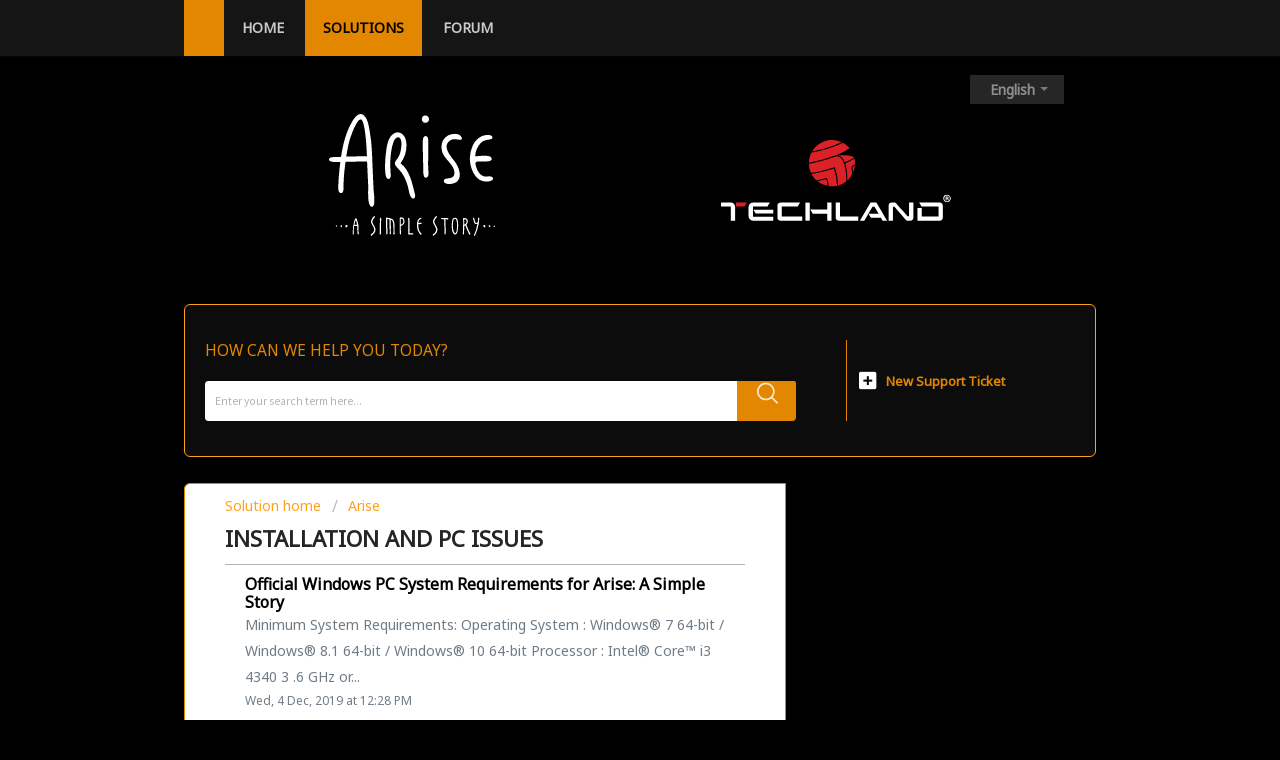

--- FILE ---
content_type: text/html; charset=utf-8
request_url: https://arise.support.techland.pl/en/support/solutions/folders/15000008959
body_size: 12098
content:
<!DOCTYPE html>
       
        <!--[if lt IE 7]><html class="no-js ie6 dew-dsm-theme " lang="en" dir="ltr" data-date-format="non_us"><![endif]-->       
        <!--[if IE 7]><html class="no-js ie7 dew-dsm-theme " lang="en" dir="ltr" data-date-format="non_us"><![endif]-->       
        <!--[if IE 8]><html class="no-js ie8 dew-dsm-theme " lang="en" dir="ltr" data-date-format="non_us"><![endif]-->       
        <!--[if IE 9]><html class="no-js ie9 dew-dsm-theme " lang="en" dir="ltr" data-date-format="non_us"><![endif]-->       
        <!--[if IE 10]><html class="no-js ie10 dew-dsm-theme " lang="en" dir="ltr" data-date-format="non_us"><![endif]-->       
        <!--[if (gt IE 10)|!(IE)]><!--><html class="no-js  dew-dsm-theme " lang="en" dir="ltr" data-date-format="non_us"><!--<![endif]-->
	<head>
		
		<!-- Title for the page -->
<title> Installation and PC Issues : Arise </title>

<!-- Meta information -->

      <meta charset="utf-8" />
      <meta http-equiv="X-UA-Compatible" content="IE=edge,chrome=1" />
      <meta name="description" content= "" />
      <meta name="author" content= "" />
       <meta property="og:title" content="Installation and PC Issues" />  <meta property="og:url" content="https://arise.support.techland.pl/en/support/solutions/folders/15000008959" />  <meta property="og:image" content="https://s3.eu-central-1.amazonaws.com/euc-cdn.freshdesk.com/data/helpdesk/attachments/production/2015021927048/logo/gQzxalsy7WgPxiRs0gtqhfvCzcKsRq7fLw.png?X-Amz-Algorithm=AWS4-HMAC-SHA256&amp;amp;X-Amz-Credential=AKIAS6FNSMY2XLZULJPI%2F20260120%2Feu-central-1%2Fs3%2Faws4_request&amp;amp;X-Amz-Date=20260120T121005Z&amp;amp;X-Amz-Expires=604800&amp;amp;X-Amz-SignedHeaders=host&amp;amp;X-Amz-Signature=0e7e6ec154ad0c0fa9fdacaa0a309f108ea020fb45569291c411a2105c4b2d2d" />  <meta property="og:site_name" content="Arise" />  <meta property="og:type" content="article" />  <meta name="twitter:title" content="Installation and PC Issues" />  <meta name="twitter:url" content="https://arise.support.techland.pl/en/support/solutions/folders/15000008959" />  <meta name="twitter:image" content="https://s3.eu-central-1.amazonaws.com/euc-cdn.freshdesk.com/data/helpdesk/attachments/production/2015021927048/logo/gQzxalsy7WgPxiRs0gtqhfvCzcKsRq7fLw.png?X-Amz-Algorithm=AWS4-HMAC-SHA256&amp;amp;X-Amz-Credential=AKIAS6FNSMY2XLZULJPI%2F20260120%2Feu-central-1%2Fs3%2Faws4_request&amp;amp;X-Amz-Date=20260120T121005Z&amp;amp;X-Amz-Expires=604800&amp;amp;X-Amz-SignedHeaders=host&amp;amp;X-Amz-Signature=0e7e6ec154ad0c0fa9fdacaa0a309f108ea020fb45569291c411a2105c4b2d2d" />  <meta name="twitter:card" content="summary" />  <link rel="canonical" href="https://arise.support.techland.pl/en/support/solutions/folders/15000008959" />  <link rel='alternate' hreflang="en" href="https://arise.support.techland.pl/en/support/solutions/folders/15000008959"/> 

<!-- Responsive setting -->
<link rel="apple-touch-icon" href="https://s3.eu-central-1.amazonaws.com/euc-cdn.freshdesk.com/data/helpdesk/attachments/production/2015021927105/fav_icon/avrk4jEZ3CEREnwlAcS9NgC4f6fRYOKz2Q.png" />
        <link rel="apple-touch-icon" sizes="72x72" href="https://s3.eu-central-1.amazonaws.com/euc-cdn.freshdesk.com/data/helpdesk/attachments/production/2015021927105/fav_icon/avrk4jEZ3CEREnwlAcS9NgC4f6fRYOKz2Q.png" />
        <link rel="apple-touch-icon" sizes="114x114" href="https://s3.eu-central-1.amazonaws.com/euc-cdn.freshdesk.com/data/helpdesk/attachments/production/2015021927105/fav_icon/avrk4jEZ3CEREnwlAcS9NgC4f6fRYOKz2Q.png" />
        <link rel="apple-touch-icon" sizes="144x144" href="https://s3.eu-central-1.amazonaws.com/euc-cdn.freshdesk.com/data/helpdesk/attachments/production/2015021927105/fav_icon/avrk4jEZ3CEREnwlAcS9NgC4f6fRYOKz2Q.png" />
        <meta name="viewport" content="width=device-width, initial-scale=1.0, maximum-scale=5.0, user-scalable=yes" /> 
<link href="https://fonts.googleapis.com/css?family=Noto+Sans&amp;display=swap" rel="stylesheet" type="text/css">
<script src="https://support.techland.pl/js/langHack.js"></script>
		
		<!-- Adding meta tag for CSRF token -->
		<meta name="csrf-param" content="authenticity_token" />
<meta name="csrf-token" content="WUGFPeAYFiiWd5zqn0QsmqfVEyNIfobiiLSlARNMauwggsHpm2t1SxmIg7HbpehpaBzAbTKAX+4nG8zxJTHwEw==" />
		<!-- End meta tag for CSRF token -->
		
		<!-- Fav icon for portal -->
		<link rel='shortcut icon' href='https://s3.eu-central-1.amazonaws.com/euc-cdn.freshdesk.com/data/helpdesk/attachments/production/2015021927105/fav_icon/avrk4jEZ3CEREnwlAcS9NgC4f6fRYOKz2Q.png' />

		<!-- Base stylesheet -->
 
		<link rel="stylesheet" media="print" href="https://euc-assets10.freshdesk.com/assets/cdn/portal_print-6e04b27f27ab27faab81f917d275d593fa892ce13150854024baaf983b3f4326.css" />
	  		<link rel="stylesheet" media="screen" href="https://euc-assets4.freshdesk.com/assets/cdn/falcon_portal_utils-a58414d6bc8bc6ca4d78f5b3f76522e4970de435e68a5a2fedcda0db58f21600.css" />	

		
		<!-- Theme stylesheet -->

		<link href="/support/theme.css?v=3&amp;d=1655827663" media="screen" rel="stylesheet" type="text/css">

		<!-- Google font url if present -->
		<link href='https://fonts.googleapis.com/css?family=Source+Sans+Pro:regular,italic,600,700,700italic|Poppins:regular,600,700' rel='stylesheet' type='text/css' nonce='tqBMDrfvP0tpMsjJyCe2tg=='>

		<!-- Including default portal based script framework at the top -->
		<script src="https://euc-assets7.freshdesk.com/assets/cdn/portal_head_v2-d07ff5985065d4b2f2826fdbbaef7df41eb75e17b915635bf0413a6bc12fd7b7.js"></script>
		<!-- Including syntexhighlighter for portal -->
		<script src="https://euc-assets1.freshdesk.com/assets/cdn/prism-841b9ba9ca7f9e1bc3cdfdd4583524f65913717a3ab77714a45dd2921531a402.js"></script>

		

		<!-- Access portal settings information via javascript -->
		 <script type="text/javascript">     var portal = {"language":"en","name":"Arise","contact_info":"","current_page_name":"article_list","current_tab":"solutions","vault_service":{"url":"https://vault-service-eu.freshworks.com/data","max_try":2,"product_name":"fd"},"current_account_id":896481,"preferences":{"bg_color":"#f3f5f7","header_color":"#ffffff","help_center_color":"#f3f5f7","footer_color":"#183247","tab_color":"#ffffff","tab_hover_color":"#e48700","btn_background":"#f3f5f7","btn_primary_background":"#e48700","baseFont":"Source Sans Pro","textColor":"#183247","headingsFont":"Poppins","headingsColor":"#183247","linkColor":"#183247","linkColorHover":"#ffa119","inputFocusRingColor":"#e48700","nonResponsive":"false"},"image_placeholders":{"spacer":"https://euc-assets1.freshdesk.com/assets/misc/spacer.gif","profile_thumb":"https://euc-assets2.freshdesk.com/assets/misc/profile_blank_thumb-4a7b26415585aebbd79863bd5497100b1ea52bab8df8db7a1aecae4da879fd96.jpg","profile_medium":"https://euc-assets7.freshdesk.com/assets/misc/profile_blank_medium-1dfbfbae68bb67de0258044a99f62e94144f1cc34efeea73e3fb85fe51bc1a2c.jpg"},"falcon_portal_theme":true};     var attachment_size = 20;     var blocked_extensions = "exe,dll,sys,swf,scr,gzquar,js,jse,class,vb,com,bat,cmd,pif,img,iso,hta,html,msc,msp,cpl,reg,tmp,py,ps,msi,msp,inf,scf,ocx,bin,ws,sh,lnk,gadget,dmg,msh,apk,iqy,pub,jar";     var allowed_extensions = "";     var store = { 
        ticket: {},
        portalLaunchParty: {} };    store.portalLaunchParty.ticketFragmentsEnabled = false;    store.pod = "eu-central-1";    store.region = "EU"; </script> 


			
	</head>
	<body>
            	
		
		
		<nav class="page-tabs" ><div class="page">
	
		<a data-toggle-dom="#header-tabs" href="#" data-animated="true" class="mobile-icon-nav-menu show-in-mobile"></a>
		<div class="nav-link" id="header-tabs">
			
				
					<a href="/en/support/home" class="">Home</a>
				
			
				
					<a href="/en/support/solutions" class="active">Solutions</a>
				
			
      	<a href="https://forum.techland.pl" target="_blank">Forum</a>
      	<!-- <a href="https://techlandpublishing.com" target="_blank">Techland publishing</a> -->
    </div>
	
</div></nav>
<header class="banner"><div class="page">
	<div class="banner-wrapper">
      <h1 class="ellipsis heading">
	      <svg xmlns="http://www.w3.org/2000/svg" viewBox="0 0 386 283"><title>Arise</title><path fill="#fff" d="M385.7 259.5c-1.8-1.8-3.5.6-2.4 2.3 1 1.6 3.7-1 2.4-2.3M372 258.2c-2.2 2.2 1.1 5.5 2.7 3.2 1.2-1.8-1-5-2.7-3.2M361.2 257.5c-7.1 0 2.5 10.7 2.5 2.4 0-1.1-1.4-2.4-2.5-2.4M40.6 257.5c-1.4 0-2.6 1.4-2.6 3 .5 6.8 9.7-3 2.6-3M27 259c-.8.8-.7 2 .2 2.9 4.1 3.6 3.9-7-.2-3M16.3 258.7c-3 3.4 5.4 3 2.1-.2-.6-.6-1.5-.5-2.1.2M224.2 3.3c-11.8 0-10.8 18.6 1 17.2 10.4-1.3 9.5-17-1-17.2M368.6 145c-14.7 2.2-23.2-11-26.7-23.4-3.5-12.3.6-11.6 12.5-11.5 4.5 0 31 2 22.4-9.7-4.3-6-30-2.6-36.9-2.2a48.3 48.3 0 0 1 12.6-30.6c6.2-6.5 12.1-7 20.5-8.4 4.8-.8 6.8-2.1 7-3.6.4-6.9-8.2-7.4-14.4-6.8-14.2 1.3-24.8 11.3-31 23.7a70.5 70.5 0 0 0 4.9 70c8.1 11.1 19.2 16.3 33 13.6 15.5-3 9.1-14.2-3.9-11M308.4 54.3C303.3 42 283 45.7 274.8 51c-14.2 9.3-16.2 26.5-9.9 41 6.3 14.3 25.7 26.7 26.7 42.7.9 13.9-9 13.8-18 15-3.6.5-5.9 1.7-6.4 4.7-1 6.2 6.7 8 12.8 8 7.3 0 15.6-2.7 19.2-7 11-12.8 1.3-34.8-7.3-45.9-9.2-11.8-29.8-34.9-10.5-48 4.9-3.4 10-3.2 15.4-2.6 3.1.3 15.4 3.1 11.6-4.6M231.4 136c-2-18.2-.2-37-.7-55.4-.2-6.7 0-14.7-.2-21.3 0-4.9-1.8-8.1-5.7-8.1-5.4 0-6.5 6.6-6.6 11.3-.7 19.6.7 39.6.9 59.2 0 6.4-1.1 26.2 5.7 26.2 5.5 0 7.2-6.4 6.6-11.9M199.8 185.8c-6.3-24.4-11.7-55.3-33.5-71.6a68.9 68.9 0 0 0 13.4-48.6c-1.9-18-18.2-32-34-16.2-10.4 10.6-12 30.4-13.7 44.4-2.4 20-2.2 46.6 1 52.5 4.6 8.3 10.8 4.2 10.6-3.7-.2-10-1.7-19.9-1.2-30 .7-15.8 2-33.2 7.7-48 2-5.1 6.6-13.6 13.5-9.7 6.6 3.9 4.8 19 4 24.7-.9 7.7-3 15.3-7.2 22-4.2 6.7-10.8 11.3-5 18.8 5.3 7 11.9 12.4 16.6 20.3 5 8.6 8.5 17.5 11.3 27 2.1 7.4 2.6 15.8 6 22.7 5 10.3 13.3 6.2 10.5-4.6M88.2 97.8l-48.1 1C43 81.2 46 63 52.7 46.6c2-5.2 13.3-36 21.8-34 7.2 1.7 10.8 41.8 11.4 48 1.4 14.3 2.3 37.2 2.3 37.2M98.8 215c10.8 2.3 5.3-31 5-37.2-1-14.6-1.2-29.2-2-43.8-1.7-31-1.2-62.3-7-93-2.1-11.4-4.3-30.3-14.2-38.3-12-9.6-23.4 8.8-28.5 17.9-13.5 24.3-19.8 51-24 78.3v.2s-.1.1-.2 0C22.2 101.3 0 96.6 0 105.9c0 7.5 26.3 5.4 26.3 5.4s-4.6 37.7-4.6 56.6c0 4.5-1 15 6 15.6 7.6.6 5.9-14.5 6-19 .2-9.4 1-18.7 1.7-28 .4-4.8 3-25.6 3-25.6l21.6-.3c9.1-.4 28.5-.6 28.5-.6l2.6 55.7c.4 9.4-2.7 47 7.7 49.4M62.3 245.6c-1.2 3.8-2.4 7.4-3.3 11.3 2 0 4.2.3 6.3 0-.9-1.8-.8-4.1-1.3-6-.4-1.8-1.3-3.5-1.7-5.3m0-4.1c2.5 0 3.7 7.5 4.2 9l1.7 6.5c.7 3.1.2 6.5.3 9.7 0 3.2.3 6.4.6 9.6 0 .5.4 2 .1 2.4-.6 1-2.1.7-2.6-.1-.7-1.2-.4-4.3-.4-5.6a197 197 0 0 1-.5-13.3h-7.5c-.5 2.4-.2 5.4-.4 8-.1 3.3 0 6.6-.3 9.8 0 1-.6 3.5-2 2-1-1-.3-3.9-.3-5a95.2 95.2 0 0 1 3.5-25.9c.4-1.3 1.7-7.1 3.7-7.1M106 236.9c2.8 0-.5 3.7-1 4.3a38.2 38.2 0 0 0-3.1 4.9c-2.2 3.7-.7 6.6 1.2 10.2 1.8 3.3 4.3 6.6 4.8 10.4.5 4-1 7.8-3.6 10.8a25 25 0 0 1-2.8 2.5c-.8.6-2.2 2.3-3.2 2.4-1.4.2-1.7-1.5-1.2-2.6.7-1.4 3.1-2.4 4.2-3.6 1.8-2 4-5.2 3.8-8-.1-3.4-2.6-7.2-4.2-10-2.2-4.2-4.5-7.9-2.3-12.6 1-2.1 4.4-8.7 7.3-8.7M119.9 240.6c2.4 0 1.3 6.3 1.3 7.5-.3 3.6-.1 7.2-.1 10.7 0 4.6-.2 9.2 0 13.8 0 1.7.4 4.2-.3 5.7-.4 1.1-2.1 2-3 .5-.3-.7 0-2.2 0-3l.1-4.1c0-2.9.3-5.7.3-8.5 0-4.7 0-9.5.2-14.2 0-1.5-.8-8.4 1.5-8.4M133.5 240.2c1.3 0 2.6.6 4 .7 1.5.2 3 .3 4.4.8 3.3 1 7 2.2 8.5 5.5 2.3 5 1.7 11.2 1.9 16.5v8.3c0 1.7 1.6 7-1.1 7.6-2.2.4-1.4-3.2-1.5-4.5v-11.8c0-3.4-.1-6.8-.7-10.2-.7-3.5-1.2-7-5.4-7.8-.5 2-.1 4.3 0 6.3a206.5 206.5 0 0 1 .2 18v4.8c.1 1 .6 2.5.4 3.5-.4 1.3-2 2-2.8.8-.5-.8-.3-2.7-.3-3.6l-.2-13.4c0-4.5-.2-8.9-.4-13.3 0-1 .2-3.1-.4-3.8-.9-.8-3.8-.8-4.9-.8.7 10.4.1 20.9.8 31.3 0 1.3.6 4.5-2 4.2-1.8-.2-.9-5.5-.9-6.9 0-5.3-.6-10.6-.5-15.9V246c-.1-1-1.2-5.7 1-5.7M167 242.9c0 2.5-.2 5.1-.1 7.7 0 1.4-.4 4 .1 5.3.4 1-.2 1.2 1.2.5a8 8 0 0 0 4.7-8.3c-.4-3.8-2.2-5.2-6-5.2m.1-3.3c5.9 0 8.4 3.3 8.4 8.8 0 2.7-.2 4.8-2 7-1.9 2-4 3.6-6.5 4.9.3 3 0 6 .2 9.2 0 2.6.9 5.5.5 8.2-.1 1-.2 1.5-1.2 1.7-1.5.3-1.5-.6-1.6-1.8-.4-3.2-.3-6.6-.3-9.9l-.1-14.8V244c0-2.2-.3-4.5 2.6-4.5M185.1 240.9c.5 0 1 .1 1.6.4.6 6 .3 12.2.4 18.4 0 2.6.2 5.2.4 7.8.2 2.8-.2 5.7-.4 8.5 1.7.6 3.7.4 5.5.4.6 0 2.4-.2 2.9.3.4.5.6 2.4 0 2.8-.7.5-3 0-3.8 0h-4.9c-2.3 0-2.8-.5-2.8-2.7l.2-18.5v-10.6c0-1.4-1.2-6.8.9-6.8M213.7 240.7c1.5 0 1.4 1.3.6 2-.8 1-2.4 1.2-3.4 2-1.9 1.8-3.1 5-3.2 7.5l4 .2c1.9 0 3.9-.8 3.8 1.4-.1 1.7-1 1.5-2.5 1.6-1.7 0-3.9.4-5.5 0 .2 3.8 0 7.1 1 11 .6 2.5 1.4 5 3 7 .7 1.2 4.7 4.5 4.3 5.7-.3.7-2 .8-2.6.6-1.2-.4-2.4-2.2-3.2-3a29 29 0 0 1-5.5-19.1c0-3.9.4-7.7 2-11.3 1.2-2.6 4.1-5.6 7.2-5.6M250 236.9c2.8 0-.4 3.7-1 4.3a38 38 0 0 0-3 4.9c-2.2 3.7-.7 6.6 1.2 10.2 1.8 3.3 4.2 6.6 4.8 10.4.5 4-1 7.8-3.6 10.8a25 25 0 0 1-2.8 2.5c-.8.6-2.2 2.3-3.2 2.4-1.4.2-1.7-1.5-1.2-2.6.6-1.4 3-2.4 4.2-3.6 1.8-2 4-5.2 3.8-8-.1-3.4-2.6-7.2-4.2-10-2.2-4.2-4.5-7.9-2.3-12.6 1-2.1 4.4-8.7 7.3-8.7M262.5 241h7.4c1.8 0 4-.2 5.7.2 1.2.3 3 1.8 1.7 3-1 1-5-.2-6.4-.2-.4 2.7 0 5.5.1 8.2l.2 10.8.3 9c0 1.8.2 4.2-.4 5.9-.8 2.6-2.4 2.1-2.5-.3-.2-3.4 0-6.9-.2-10.3-.2-7.7-.2-15.5-.2-23.2-2-.1-5.1.4-7-.5-.6-.3-1-.8-.8-1.6.2-1.2 1-1 2.1-1M292.6 243.2c-3.3 0-3.8 5.1-4 7.3-.6 3.5-.6 7.1-.5 10.7.2 4.1.8 8 2.3 11.8.9 2.4 3.2 5.2 5 2 1.7-2.7 1.6-6.7 2-9.8a61 61 0 0 0-.1-14.1c-.5-2.9-.9-8-4.7-8m.6-2.5c6.5 0 6.8 10 7 14.5a57 57 0 0 1-1.1 16c-.7 3-1 6.8-4.3 8-2.4.8-4.8-.5-6-2.5-3.5-5.7-3.3-13.4-3.3-19.7 0-2.8.5-5.5.7-8.3.3-4 2.3-8 7-8M316.5 244.5c-.8 0-1.4 0-2.3.4 0 3.8 0 7.7.4 11.5 3-.7 5.1-3.4 5.4-6.4.2-2.5-.5-5.5-3.5-5.5m-.8-3c8.7 0 8.7 10.6 3.8 15.5 1.5 3.1 2.4 6.6 3.9 9.8l3.5 7.4c.5 1.3 2.4 4 1.5 5.3-2.4 3-5-6-5.6-7.1-2-4.5-4.3-9.1-5.9-13.8-.6.4-1.4.5-2.4.7-.2 5.6-.4 11-.3 16.6 0 1 .4 5.5-2.1 3.4-1.5-1.3-.6-5.4-.6-7 .1-7.4.6-14.7.5-22 0-2.3-.3-4.7-.2-7 0-.6-.2-1 .2-1.4.6-.7 2.8-.5 3.7-.5M348 240.3c2.3 0 1.2 4.4 1 5.8-.2 3.1-.5 6.3-1 9.3-.5 2.4-1.3 4.6-1.8 7-.7 2.3-.9 4.8-1.7 7.1l-3 7.5c-.7 1.5-1.6 5.4-3.4 6-2.5.7.4-5.6.9-6.9.4-1.3 1-2.5 1.6-3.8 2.4-5.7 2.8-11.8 4.6-17.6-1.6 1.3-4.5.7-6-.5-1.7-1.4-2-3.6-2.6-5.7-.3-1.5-2.4-6-1.2-7.5 2-2.5 2.7 2.5 2.8 3.4.4 2.6 2.3 11.1 6.6 7.6 1.3-1.2 1.5-4 1.6-5.6.1-1.6-.6-6.1 1.6-6.1" /></svg>
      </h1>
    	<svg viewBox="0 0 561 197" xmlns="http://www.w3.org/2000/svg" fill-rule="evenodd" clip-rule="evenodd" stroke-linejoin="round" stroke-miterlimit="2"><path d="M551.5 149.3c-4 0-7-3.1-7-7 0-4 3-7.2 6.8-7.2h.1c4 0 6.8 3.2 6.8 7.1 0 4-2.8 7.2-6.7 7.1m0-16h-.1a9 9 0 00-9.2 9c0 5 4.1 8.9 9.2 8.9 5.2 0 9.1-4 9.1-9 0-4.9-4-8.8-9-8.8" fill="#fff" fill-rule="nonzero"/><path d="M551 141.9h-1v-2.6a5 5 0 011.2 0c1.3 0 1.9.5 1.9 1.3 0 .9-1 1.3-2 1.3m2.4.6c1-.4 1.8-1.2 1.8-2.2 0-.8-.4-1.5-.9-1.9-.6-.4-1.4-.7-3-.7-1.5 0-2.7.2-3.5.3v8.9h2.1v-3.6h1c1.1 0 1.7.5 1.8 1.4.3 1 .4 1.8.7 2.2h2.2c-.2-.3-.3-.9-.6-2.2-.3-1.2-.8-2-1.6-2.2M23.6 152.2H0v9.8h23.9v34.2h10.5V163c0-6-4.9-10.8-10.8-10.8" fill="#fff" fill-rule="nonzero"/><path fill="#fff" d="M205.9 152.3h10.6v43.9h-10.6z"/><path d="M290.3 152.3h-10.5v36.5c0 4 3.3 7.3 7.3 7.4h47.7v-9.9h-44.5v-34zM148 162h38.8l6-9.8h-48c-4 0-7.3 3.5-7.3 7.5v29.1c0 4 3.2 7.4 7.3 7.4H198v-9.9h-50V162zM259.3 169.2h-41.6l6 9.9h35.6v17h10.5v-44h-10.5v17.1zM77.8 186.4V162H113l6-9.8H78c-6 0-10.8 4.8-10.8 10.8v22.3c0 6 4.9 10.9 10.8 10.9h49.5v-9.8H77.8z" fill="#fff" fill-rule="nonzero"/><path d="M84.4 178.6h43.1v-9H79l5.5 9zM364.8 152.2l-26 44h10.7l20-33.6h5l10 17H360l5.5 9.2h24.3l4.4 7.4H405l-25.9-44h-14.2zM458.7 152.2v33.5h-3.6L442.3 171c-7.9-9.1-15.3-17.3-15.3-17.3-1-1-2.4-1.6-4-1.6h-6.8c-4 0-7.3 3.2-7.3 7.3v36.7h10.5v-33.6h3.7a3884 3884 0 0028 32c1 1 2.3 1.5 3.8 1.6h7c4 0 7.3-3.3 7.4-7.3v-36.7h-10.6zM533.7 152.2h-50.4l6 9.8h41.4v24.3h-41v-21h-10.5v30.9h54.5c4.1 0 7.5-3.4 7.5-7.6v-28.9c0-4.1-3.4-7.5-7.5-7.5" fill="#fff" fill-rule="nonzero"/><path d="M36.6 162H57l6-9.8H36.6v9.8zM285.9 38c9.7 2 14.2 11.1 16.2 16.7L325 43c-3.5-4.6-17.3-7.3-39.2-5M294.4 5.3a56 56 0 00-72.3 22.4c10.2-1.6 25-5 46-12 10.6-3.5 19.2-7 26.3-10.4" fill="#da2128" fill-rule="nonzero"/><path d="M313.5 19.8c-4.5-5.3-10-9.7-16.2-13-7.4 3.7-16.8 7.5-28.4 11.4-22.5 7.5-38 11-48.4 12.4-3.8 7.4-6 15.9-6.2 24.8a394.1 394.1 0 0065.3-18c11.6-4.8 18.7-7.3 33.9-17.6M321.6 65.2c-1 .6-.9 2-.8 2.7l1.5 11.1c2.2-5.2 3.8-11 4.4-17l-5 3.2M253.9 95.6a351 351 0 01-18.4 4.8 56 56 0 0024.6 11.3c-.6-5.6-1.7-11-2.5-14.4-.3-1.4-1.8-2.3-3.7-1.7" fill="#da2128" fill-rule="nonzero"/><path d="M326 45.5l-23.1 11.7c4 11 5.9 28.5 4.8 41.8A61 61 0 00320 83.6c-.6-9-1.5-13.4-1.8-15.7-.3-2.3.8-3.9 2.1-4.8A84 84 0 00327 59c0-.9-.3-10-1-13.5M296.9 49.8a16.5 16.5 0 00-19.3-9c-1.4.3-6.2 2.2-8.8 3-18 6.2-39 11.4-54.5 14.3a56 56 0 005 21.7c8.2-.6 23-3 52.4-12l4-1.4c.7-.2 1.4.2 1.6.8l1.7 4.6c2.4 7.5 6 20 6.6 39 7.3-2 14-5.5 19.7-10 .6-17.2-1.2-28.8-3-36-1.3-5.6-2.8-9.9-5.4-15" fill="#da2128" fill-rule="nonzero"/><path d="M275.3 69.3c-20.3 7-46.2 12.3-54.7 13 3.1 6 7.3 11.5 12.4 16 6.4-1.3 14.2-3.4 19.7-5 3.4-1 6.5-.1 7.4 3.4 1 3.7 2 9.4 2.6 15.5a56.7 56.7 0 0020.4-.8 132 132 0 00-7.8-42" fill="#da2128" fill-rule="nonzero"/></svg>
			<nav class="banner-nav">
				<div class="banner-language-selector pull-right" data-tabs="tabs"
                data-toggle='tooltip' data-placement="bottom" title=""><ul class="language-options" role="tablist"><li class="dropdown"><h5 class="dropdown-toggle" data-toggle="dropdown"><span>English</span><span class="caret"></span></h5><ul class="dropdown-menu " role="menu" aria-labelledby="dropdownMenu"><li><a class="active" tabindex="-1" href="/en/support/solutions/folders/15000008959"><span class='icon-dd-tick-dark'></span>English </a></li><li><a class=" unavailable-language" tabindex="-1" href="/fr/support/solutions/folders/15000008959">French</a></li><li><a class=" unavailable-language" tabindex="-1" href="/de/support/solutions/folders/15000008959">German</a></li><li><a class=" unavailable-language" tabindex="-1" href="/it/support/solutions/folders/15000008959">Italian</a></li><li><a class=" unavailable-language" tabindex="-1" href="/pl/support/solutions/folders/15000008959">Polish</a></li><li><a class=" unavailable-language" tabindex="-1" href="/pt-BR/support/solutions/folders/15000008959">Portuguese (BR)</a></li><li><a class=" unavailable-language" tabindex="-1" href="/es/support/solutions/folders/15000008959">Spanish</a></li></ul></li></ul></div> <div class="welcome">Welcome <b></b> </div>  <b><a href="/en/support/login"><b>Login</b></a></b>
			</nav>
		</div>
  </div></header>
<div class="page">
	
	
	<!-- Search and page links for the page -->
	
		<section class="help-center rounded-6">	
			<div class="hc-search">
				<div class="hc-search-c">
					<h2 class="heading hide-in-mobile">How can we help you today?</h2>
					<form class="hc-search-form print--remove" autocomplete="off" action="/en/support/search/solutions" id="hc-search-form" data-csrf-ignore="true">
	<div class="hc-search-input">
	<label for="support-search-input" class="hide">Enter your search term here...</label>
		<input placeholder="Enter your search term here..." type="text"
			name="term" class="special" value=""
            rel="page-search" data-max-matches="10" id="support-search-input">
	</div>
	<div class="hc-search-button">
		<button class="btn btn-primary" aria-label="Search" type="submit" autocomplete="off">
			<i class="mobile-icon-search hide-tablet"></i>
			<span class="hide-in-mobile">
				Search
			</span>
		</button>
	</div>
</form>
				</div>
			</div>
			<div class="hc-nav ">				
				 <nav>   <div>
              <a href="/en/support/tickets/new" class="mobile-icon-nav-newticket new-ticket ellipsis" title="New support ticket">
                <span> New support ticket </span>
              </a>
            </div>   <div>
              <a href="/en/support/tickets" class="mobile-icon-nav-status check-status ellipsis" title="Check ticket status">
                <span>Check ticket status</span>
              </a>
            </div>  </nav>
			</div>
		</section>
	

	<!-- Notification Messages -->
	 <div class="alert alert-with-close notice hide" id="noticeajax"></div> 

	<div class="c-wrapper">		
		<section class="main content rounded-6 min-height-on-desktop fc-folder-show" id="folder-show-15000008959">
	<div class="breadcrumb">
		<a href="/en/support/solutions"> Solution home </a>
		<a href="/en/support/solutions/15000003905">Arise</a>
	</div>
	<h2 class="heading">Installation and PC Issues</h2>
	<p class="info-text"></p>
	
				
			<section class="article-list c-list">
				
					<div class="c-row c-article-row">
						<i class="icon-article-table-row"></i>
						<div class="ellipsis article-title"> 
							<a href="/en/support/solutions/articles/15000030431-official-windows-pc-system-requirements-for-arise-a-simple-story" class="c-link">Official Windows PC System Requirements for Arise: A Simple Story</a>
						</div>
						<div class="description-text">
							 Minimum System Requirements:   Operating System : Windows® 7 64-bit / Windows® 8.1 64-bit / Windows® 10 64-bit  Processor : Intel® Core™ i3 4340 3 .6 GHz or...
						</div>
						<div class="help-text">Wed, 4 Dec, 2019 at 12:28 PM</div>
					</div>
				
					<div class="c-row c-article-row">
						<i class="icon-article-table-row"></i>
						<div class="ellipsis article-title"> 
							<a href="/en/support/solutions/articles/15000029389-gameplay-or-technical-issues" class="c-link">Gameplay or Technical Issues</a>
						</div>
						<div class="description-text">
							           Make sure your PC meets the minimum system requirements of your game, please.  Some types of software and processes on computers are also known to...
						</div>
						<div class="help-text">Wed, 4 Dec, 2019 at  2:53 PM</div>
					</div>
				
					<div class="c-row c-article-row">
						<i class="icon-article-table-row"></i>
						<div class="ellipsis article-title"> 
							<a href="/en/support/solutions/articles/15000029391-application-load-error-3-0000065432" class="c-link">Application load error 3:0000065432</a>
						</div>
						<div class="description-text">
							 It appears F-Secure Internet Security may cause the error when launching certain games:          If you use F-Secure, our advice is to turn off its &quot;De...
						</div>
						<div class="help-text">Wed, 13 Nov, 2019 at 11:46 AM</div>
					</div>
				
			</section>
			
		
	
</section>
	</div>

</div>

	<footer class="footer">
	<nav class="footer-links page">
		
				
					<a href="/en/support/home" class="">Home</a>
				
					<a href="/en/support/solutions" class="active">Solutions</a>
				
		
          	<a href="http://forum.techland.pl" target="_blank">Forum</a>
          	<!-- <a href="http://techlandpublishing.com" target="_blank">Techland publishing</a> -->
          	<a href="http://pomoc.techland.pl/support.html" target="_blank">Contact US</a>
      		<a href="http://techland.pl/privacy-policy" target="_blank" class="cookie-link">Privacy Policy</a>
      		<a href="http://techland.pl/terms-of-service" target="_blank" class="cookie-link">Terms of Service</a>
		<!--
		  <a href="#portal-cookie-info" rel="freshdialog" data-lazy-load="true" class="cookie-link"
        data-width="450px" title="Why we love Cookies" data-template-footer="">
        Cookie policy
      </a> <div id="portal-cookie-info" class="hide"><textarea>
        <p>We use cookies to try and give you a better experience in Freshdesk. </p>
        <p>You can learn more about what kind of cookies we use, why, and how from our <a href="https://www.freshworks.com/privacy/" target="_blank" rel="nofollow">Privacy Policy</a>. If you hate cookies, or are just on a diet, you can disable them altogether too. Just note that the Freshdesk service is pretty big on some cookies (we love the choco-chip ones), and some portions of Freshdesk may not work properly if you disable cookies.</p>
        <p>We’ll also assume you agree to the way we use cookies and are ok with it as described in our <a href="https://www.freshworks.com/privacy/" target="_blank" rel="nofollow">Privacy Policy</a>, unless you choose to disable them altogether through your browser.</p>
      </textarea></div> -->
	</nav>
</footer>
<script>
  jQuery('section.fullWidth > article p img').parents('p').css('padding',0).css('text-align','center');
  jQuery('header.banner > div.page nav.banner-nav ul.language-options ul.dropdown-menu li a span.label').removeClass('label pull-right').css('display','inline');
</script>
  <div class="copyright">
        <a href=https://www.freshworks.com/freshdesk/?utm_source=portal&utm_medium=reflink&utm_campaign=portal_reflink target="_blank" rel="nofollow"> Help Desk Software </a>
        by Freshdesk
      </div> 



			<script src="https://euc-assets6.freshdesk.com/assets/cdn/portal_bottom-0fe88ce7f44d512c644a48fda3390ae66247caeea647e04d017015099f25db87.js"></script>

		<script src="https://euc-assets10.freshdesk.com/assets/cdn/redactor-642f8cbfacb4c2762350a557838bbfaadec878d0d24e9a0d8dfe90b2533f0e5d.js"></script> 
		<script src="https://euc-assets9.freshdesk.com/assets/cdn/lang/en-4a75f878b88f0e355c2d9c4c8856e16e0e8e74807c9787aaba7ef13f18c8d691.js"></script>
		<!-- for i18n-js translations -->
  		<script src="https://euc-assets6.freshdesk.com/assets/cdn/i18n/portal/en-7dc3290616af9ea64cf8f4a01e81b2013d3f08333acedba4871235237937ee05.js"></script>
		<!-- Including default portal based script at the bottom -->
		<script nonce="tqBMDrfvP0tpMsjJyCe2tg==">
//<![CDATA[
	
	jQuery(document).ready(function() {
					
		// Setting the locale for moment js
		moment.lang('en');

		var validation_meassages = {"required":"This field is required.","remote":"Please fix this field.","email":"Please enter a valid email address.","url":"Please enter a valid URL.","date":"Please enter a valid date.","dateISO":"Please enter a valid date ( ISO ).","number":"Please enter a valid number.","digits":"Please enter only digits.","creditcard":"Please enter a valid credit card number.","equalTo":"Please enter the same value again.","two_decimal_place_warning":"Value cannot have more than 2 decimal digits","select2_minimum_limit":"Please type %{char_count} or more letters","select2_maximum_limit":"You can only select %{limit} %{container}","maxlength":"Please enter no more than {0} characters.","minlength":"Please enter at least {0} characters.","rangelength":"Please enter a value between {0} and {1} characters long.","range":"Please enter a value between {0} and {1}.","max":"Please enter a value less than or equal to {0}.","min":"Please enter a value greater than or equal to {0}.","select2_maximum_limit_jq":"You can only select {0} {1}","facebook_limit_exceed":"Your Facebook reply was over 8000 characters. You'll have to be more clever.","messenger_limit_exceeded":"Oops! You have exceeded Messenger Platform's character limit. Please modify your response.","not_equal_to":"This element should not be equal to","email_address_invalid":"One or more email addresses are invalid.","twitter_limit_exceed":"Oops! You have exceeded Twitter's character limit. You'll have to modify your response.","password_does_not_match":"The passwords don't match. Please try again.","valid_hours":"Please enter a valid hours.","reply_limit_exceed":"Your reply was over 2000 characters. You'll have to be more clever.","url_format":"Invalid URL format","url_without_slash":"Please enter a valid URL without '/'","link_back_url":"Please enter a valid linkback URL","requester_validation":"Please enter a valid requester details or <a href=\"#\" id=\"add_requester_btn_proxy\">add new requester.</a>","agent_validation":"Please enter valid agent details","email_or_phone":"Please enter a Email or Phone Number","upload_mb_limit":"Upload exceeds the available 15MB limit","invalid_image":"Invalid image format","atleast_one_role":"At least one role is required for the agent","invalid_time":"Invalid time.","remote_fail":"Remote validation failed","trim_spaces":"Auto trim of leading & trailing whitespace","hex_color_invalid":"Please enter a valid hex color value.","name_duplication":"The name already exists.","invalid_value":"Invalid value","invalid_regex":"Invalid Regular Expression","same_folder":"Cannot move to the same folder.","maxlength_255":"Please enter less than 255 characters","decimal_digit_valid":"Value cannot have more than 2 decimal digits","atleast_one_field":"Please fill at least {0} of these fields.","atleast_one_portal":"Select atleast one portal.","custom_header":"Please type custom header in the format -  header : value","same_password":"Should be same as Password","select2_no_match":"No matching %{container} found","integration_no_match":"no matching data...","time":"Please enter a valid time","valid_contact":"Please add a valid contact","field_invalid":"This field is invalid","select_atleast_one":"Select at least one option.","ember_method_name_reserved":"This name is reserved and cannot be used. Please choose a different name."}	

		jQuery.extend(jQuery.validator.messages, validation_meassages );


		jQuery(".call_duration").each(function () {
			var format,time;
			if (jQuery(this).data("time") === undefined) { return; }
			if(jQuery(this).hasClass('freshcaller')){ return; }
			time = jQuery(this).data("time");
			if (time>=3600) {
			 format = "hh:mm:ss";
			} else {
				format = "mm:ss";
			}
			jQuery(this).html(time.toTime(format));
		});
	});

	// Shortcuts variables
	var Shortcuts = {"global":{"help":"?","save":"mod+return","cancel":"esc","search":"/","status_dialog":"mod+alt+return","save_cuctomization":"mod+shift+s"},"app_nav":{"dashboard":"g d","tickets":"g t","social":"g e","solutions":"g s","forums":"g f","customers":"g c","reports":"g r","admin":"g a","ticket_new":"g n","compose_email":"g m"},"pagination":{"previous":"alt+left","next":"alt+right","alt_previous":"j","alt_next":"k"},"ticket_list":{"ticket_show":"return","select":"x","select_all":"shift+x","search_view":"v","show_description":"space","unwatch":"w","delete":"#","pickup":"@","spam":"!","close":"~","silent_close":"alt+shift+`","undo":"z","reply":"r","forward":"f","add_note":"n","scenario":"s"},"ticket_detail":{"toggle_watcher":"w","reply":"r","forward":"f","add_note":"n","close":"~","silent_close":"alt+shift+`","add_time":"m","spam":"!","delete":"#","show_activities_toggle":"}","properties":"p","expand":"]","undo":"z","select_watcher":"shift+w","go_to_next":["j","down"],"go_to_previous":["k","up"],"scenario":"s","pickup":"@","collaboration":"d"},"social_stream":{"search":"s","go_to_next":["j","down"],"go_to_previous":["k","up"],"open_stream":["space","return"],"close":"esc","reply":"r","retweet":"shift+r"},"portal_customizations":{"preview":"mod+shift+p"},"discussions":{"toggle_following":"w","add_follower":"shift+w","reply_topic":"r"}};
	
	// Date formats
	var DATE_FORMATS = {"non_us":{"moment_date_with_week":"ddd, D MMM, YYYY","datepicker":"d M, yy","datepicker_escaped":"d M yy","datepicker_full_date":"D, d M, yy","mediumDate":"d MMM, yyyy"},"us":{"moment_date_with_week":"ddd, MMM D, YYYY","datepicker":"M d, yy","datepicker_escaped":"M d yy","datepicker_full_date":"D, M d, yy","mediumDate":"MMM d, yyyy"}};

	var lang = { 
		loadingText: "Please Wait...",
		viewAllTickets: "View all tickets"
	};


//]]>
</script> 

		

		
		<script type="text/javascript">
     		I18n.defaultLocale = "en";
     		I18n.locale = "en";
		</script>
			
    	


		<!-- Include dynamic input field script for signup and profile pages (Mint theme) -->

	</body>
</html>


--- FILE ---
content_type: text/javascript
request_url: https://support.techland.pl/js/langHack.js
body_size: 4072
content:
window.addEventListener('DOMContentLoaded',function() {
(function() {

	if(!'find' in Array.prototype) {
		Array.prototype.find = function(fn) {
			for(var i = 0; i < this.length; i++) {
				if(fn(this[i])) return this[i];
			}
		}
		Array.prototype.findIndex = function(fn) {
			for(var i = 0; i < this.length; i++) {
				if(fn(this[i])) return i;
			}
		}
	}

	if(!Array.prototype.forEach) {
	  Array.prototype.forEach = function(fun /*, thisp*/) {
	    var len = this.length;
	    if(typeof fun != "function") throw new TypeError();

	    var thisp = arguments[1];
	    for(var i = 0; i < len; i++) {
	      if(i in this) fun.call(thisp, this[i], i, this);
	    }
	  };
	}

	(function (arr) {
	  arr.forEach(function (item) {
	    if (item.hasOwnProperty('remove')) {
	      return;
	    }
	    Object.defineProperty(item, 'remove', {
	      configurable: true,
	      enumerable: true,
	      writable: true,
	      value: function remove() {
	        this.parentNode.removeChild(this);
	      }
	    });
	  });
	})([Element.prototype, CharacterData.prototype, DocumentType.prototype]);

	/////////////////

	var getLangByURL = function(whitelist) {
		var host = window.location.host.split('.')[0];
		var current = whitelist[host];
		if(!current) return false;
		var lang = window.location.pathname.split('/')[1];
		var check = current.find(function(e) { return e.code == lang; });
		if(!check) {
			var main = current.find(function(e) { return e.main; });
			if(!main) return false;
			window.location.href = window.location.protocol+'//'+window.location.host+window.location.pathname.replace('/'+lang+'/','/'+main.code+'/');
			return false;
		}
		return {list: current, url: check};
	}

	var removeFromMenu = function(e, whitelist) {
		var name = e.innerText.trim();
		for(var i = 0; i < whitelist.length; i++) {
			if(name == whitelist[i].name) return true;
		}
		e.remove();
		return false;
	}

	var whitelist = {
		dyinglight2: [{code: 'en', name: 'English', main: true},{code: 'zh-CN', name: 'Chinese'},{code: 'fr', name: 'French'},{code: 'de', name: 'German'},{code: 'it', name: 'Italian'},{code: 'pl', name: 'Polish'},{code: 'pt-BR', name: 'Portuguese (BR)'},{code: 'es', name: 'Spanish'}],
		dyinglight: [{code: 'en', name: 'English', main: true},{code: 'zh-CN', name: 'Chinese'},{code: 'fr', name: 'French'},{code: 'de', name: 'German'},{code: 'it', name: 'Italian'},{code: 'pl', name: 'Polish'},{code: 'pt-BR', name: 'Portuguese (BR)'},{code: 'es', name: 'Spanish'}],
		badblood: [{code: 'en', name: 'English', main: true},{code: 'zh-CN', name: 'Chinese'},{code: 'fr', name: 'French'},{code: 'de', name: 'German'},{code: 'it', name: 'Italian'},{code: 'pl', name: 'Polish'},{code: 'pt-BR', name: 'Portuguese (BR)'},{code: 'es', name: 'Spanish'}],
		godstrigger: [{code: 'en', name: 'English', main: true}],
		purefarming2018: [{code: 'en', name: 'English', main: true},{code: 'de', name: 'German'},{code: 'pl', name: 'Polish'}],
		torment: [{code: 'en', name: 'English', main: true}],
		games: [{code: 'en', name: 'English', main: true}],
		gunslingerswitch: [{code: 'en', name: 'English', main: true}],
		arise: [{code: 'en', name: 'English', main: true}],
	};
	var langs = document.querySelectorAll('body > header div.page nav.banner-nav ul.language-options ul.dropdown-menu > li > a');
	var current = getLangByURL(whitelist);
	if(!current) return false;

	langs.forEach(function(e) {
		removeFromMenu(e,current.list);
	});

})();

var fileUpload = document.querySelector('#new_helpdesk_ticket .single_file');
if(fileUpload && window.location.host.includes('dyinglight2')) {
	var fileDescription = document.createElement('div');
	fileDescription.innerHTML = 'Carefully read the <a href="https://dyinglight2.support.techland.pl/en/support/solutions/articles/15000040966-how-to-send-us-a-message-" target="_blank">How to send us a message?</a> article and send us a message regarding your issue accordingly, please. This will help our team efficiently identify its cause and provide you with appropriate information on what can be done about it.';
	fileDescription.classList.add('fileDescription');
	fileUpload.prepend(fileDescription);
}

});